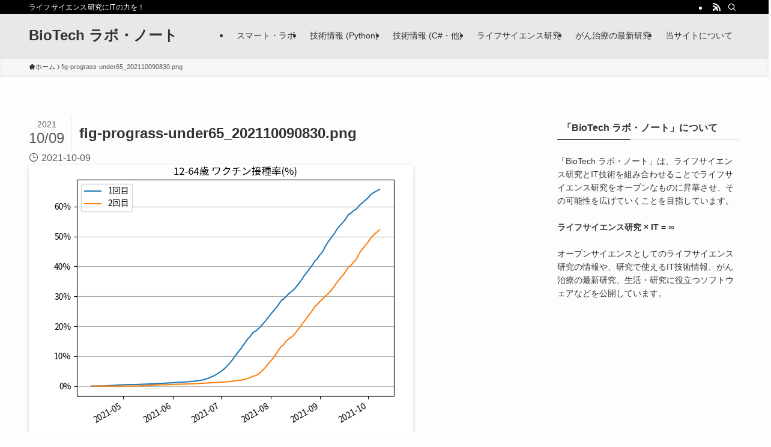

--- FILE ---
content_type: text/html; charset=UTF-8
request_url: https://biotech-lab.org/special/covid-19/vaccination-status/fig-prograss-under65_202110090830-png
body_size: 16198
content:
<!DOCTYPE html>
<html dir="ltr" lang="ja" prefix="og: https://ogp.me/ns#" data-loaded="false" data-scrolled="false" data-spmenu="closed">
<head>
<meta charset="utf-8">
<meta name="format-detection" content="telephone=no">
<meta http-equiv="X-UA-Compatible" content="IE=edge">
<meta name="viewport" content="width=device-width, viewport-fit=cover">
<title>fig-prograss-under65_202110090830.png | BioTech ラボ・ノート</title>
	<style>img:is([sizes="auto" i], [sizes^="auto," i]) { contain-intrinsic-size: 3000px 1500px }</style>
	
		<!-- All in One SEO 4.9.2 - aioseo.com -->
	<meta name="robots" content="max-snippet:-1, max-image-preview:large, max-video-preview:-1" />
	<link rel="canonical" href="https://biotech-lab.org/special/covid-19/vaccination-status/fig-prograss-under65_202110090830-png" />
	<meta name="generator" content="All in One SEO (AIOSEO) 4.9.2" />

		<!-- Google tag (gtag.js) -->
<script async src="https://www.googletagmanager.com/gtag/js?id=G-7EYKFE3TRQ"></script>
<script>
  window.dataLayer = window.dataLayer || [];
  function gtag(){dataLayer.push(arguments);}
  gtag('js', new Date());

  gtag('config', 'G-7EYKFE3TRQ');
</script>
		<meta property="og:locale" content="ja_JP" />
		<meta property="og:site_name" content="BioTech ラボ・ノート" />
		<meta property="og:type" content="article" />
		<meta property="og:title" content="fig-prograss-under65_202110090830.png | BioTech ラボ・ノート" />
		<meta property="og:url" content="https://biotech-lab.org/special/covid-19/vaccination-status/fig-prograss-under65_202110090830-png" />
		<meta property="og:image" content="https://biotech-lab.org/wp-content/uploads/2021/03/BioTech-ラボ・ノート.png" />
		<meta property="og:image:secure_url" content="https://biotech-lab.org/wp-content/uploads/2021/03/BioTech-ラボ・ノート.png" />
		<meta property="og:image:width" content="1200" />
		<meta property="og:image:height" content="630" />
		<meta property="article:published_time" content="2021-10-08T23:30:10+00:00" />
		<meta property="article:modified_time" content="2021-10-08T23:30:10+00:00" />
		<meta name="twitter:card" content="summary" />
		<meta name="twitter:title" content="fig-prograss-under65_202110090830.png | BioTech ラボ・ノート" />
		<meta name="twitter:image" content="https://biotech-lab.org/wp-content/uploads/2021/02/BioTech-ラボ・ノート正方形-1.png" />
		<script type="application/ld+json" class="aioseo-schema">
			{"@context":"https:\/\/schema.org","@graph":[{"@type":"BreadcrumbList","@id":"https:\/\/biotech-lab.org\/special\/covid-19\/vaccination-status\/fig-prograss-under65_202110090830-png#breadcrumblist","itemListElement":[{"@type":"ListItem","@id":"https:\/\/biotech-lab.org#listItem","position":1,"name":"Home","item":"https:\/\/biotech-lab.org","nextItem":{"@type":"ListItem","@id":"https:\/\/biotech-lab.org\/special\/covid-19\/vaccination-status\/fig-prograss-under65_202110090830-png#listItem","name":"fig-prograss-under65_202110090830.png"}},{"@type":"ListItem","@id":"https:\/\/biotech-lab.org\/special\/covid-19\/vaccination-status\/fig-prograss-under65_202110090830-png#listItem","position":2,"name":"fig-prograss-under65_202110090830.png","previousItem":{"@type":"ListItem","@id":"https:\/\/biotech-lab.org#listItem","name":"Home"}}]},{"@type":"ItemPage","@id":"https:\/\/biotech-lab.org\/special\/covid-19\/vaccination-status\/fig-prograss-under65_202110090830-png#itempage","url":"https:\/\/biotech-lab.org\/special\/covid-19\/vaccination-status\/fig-prograss-under65_202110090830-png","name":"fig-prograss-under65_202110090830.png | BioTech \u30e9\u30dc\u30fb\u30ce\u30fc\u30c8","inLanguage":"ja","isPartOf":{"@id":"https:\/\/biotech-lab.org\/#website"},"breadcrumb":{"@id":"https:\/\/biotech-lab.org\/special\/covid-19\/vaccination-status\/fig-prograss-under65_202110090830-png#breadcrumblist"},"author":{"@id":"https:\/\/biotech-lab.org\/articles\/author\/biotech-admin#author"},"creator":{"@id":"https:\/\/biotech-lab.org\/articles\/author\/biotech-admin#author"},"datePublished":"2021-10-09T08:30:10+09:00","dateModified":"2021-10-09T08:30:10+09:00"},{"@type":"Organization","@id":"https:\/\/biotech-lab.org\/#organization","name":"BioTech \u30e9\u30dc\u30fb\u30ce\u30fc\u30c8","description":"\u30e9\u30a4\u30d5\u30b5\u30a4\u30a8\u30f3\u30b9\u7814\u7a76\u306bIT\u306e\u529b\u3092\uff01","url":"https:\/\/biotech-lab.org\/"},{"@type":"Person","@id":"https:\/\/biotech-lab.org\/articles\/author\/biotech-admin#author","url":"https:\/\/biotech-lab.org\/articles\/author\/biotech-admin","name":"biotech-admin"},{"@type":"WebSite","@id":"https:\/\/biotech-lab.org\/#website","url":"https:\/\/biotech-lab.org\/","name":"BioTech \u30e9\u30dc\u30fb\u30ce\u30fc\u30c8","description":"\u30e9\u30a4\u30d5\u30b5\u30a4\u30a8\u30f3\u30b9\u7814\u7a76\u306bIT\u306e\u529b\u3092\uff01","inLanguage":"ja","publisher":{"@id":"https:\/\/biotech-lab.org\/#organization"}}]}
		</script>
		<!-- All in One SEO -->

<link rel='dns-prefetch' href='//www.googletagmanager.com' />
<link rel='dns-prefetch' href='//pagead2.googlesyndication.com' />
<link rel='stylesheet' id='wp-block-library-css' href='https://biotech-lab.org/wp-includes/css/dist/block-library/style.min.css?ver=dd57188d033b915c3302efc2f91b0153' type='text/css' media='all' />
<link rel='stylesheet' id='swell-icons-css' href='https://biotech-lab.org/wp-content/themes/swell/build/css/swell-icons.css?ver=2.14.0' type='text/css' media='all' />
<link rel='stylesheet' id='main_style-css' href='https://biotech-lab.org/wp-content/themes/swell/build/css/main.css?ver=2.14.0' type='text/css' media='all' />
<link rel='stylesheet' id='swell_blocks-css' href='https://biotech-lab.org/wp-content/themes/swell/build/css/blocks.css?ver=2.14.0' type='text/css' media='all' />
<style id='swell_custom-inline-css' type='text/css'>
:root{--swl-fz--content:4vw;--swl-font_family:"Helvetica Neue", Arial, "Hiragino Kaku Gothic ProN", "Hiragino Sans", Meiryo, sans-serif;--swl-font_weight:400;--color_main:#000000;--color_text:#333;--color_link:#000056;--color_htag:#000000;--color_bg:#fdfdfd;--color_gradient1:#d8ffff;--color_gradient2:#87e7ff;--color_main_thin:rgba(0, 0, 0, 0.05 );--color_main_dark:rgba(0, 0, 0, 1 );--color_list_check:#000000;--color_list_num:#000000;--color_list_good:#86dd7b;--color_list_triangle:#f4e03a;--color_list_bad:#f36060;--color_faq_q:#d55656;--color_faq_a:#6599b7;--color_icon_good:#3cd250;--color_icon_good_bg:#ecffe9;--color_icon_bad:#4b73eb;--color_icon_bad_bg:#eafaff;--color_icon_info:#f578b4;--color_icon_info_bg:#fff0fa;--color_icon_announce:#ffa537;--color_icon_announce_bg:#fff5f0;--color_icon_pen:#7a7a7a;--color_icon_pen_bg:#f7f7f7;--color_icon_book:#787364;--color_icon_book_bg:#f8f6ef;--color_icon_point:#ffa639;--color_icon_check:#86d67c;--color_icon_batsu:#f36060;--color_icon_hatena:#5295cc;--color_icon_caution:#f7da38;--color_icon_memo:#84878a;--color_deep01:#e44141;--color_deep02:#3d79d5;--color_deep03:#63a84d;--color_deep04:#f09f4d;--color_pale01:#fff2f0;--color_pale02:#f3f8fd;--color_pale03:#f1f9ee;--color_pale04:#fdf9ee;--color_mark_blue:#b7e3ff;--color_mark_green:#bdf9c3;--color_mark_yellow:#fcf69f;--color_mark_orange:#ffddbc;--border01:solid 1px var(--color_main);--border02:double 4px var(--color_main);--border03:dashed 2px var(--color_border);--border04:solid 4px var(--color_gray);--card_posts_thumb_ratio:56.25%;--list_posts_thumb_ratio:61.805%;--big_posts_thumb_ratio:56.25%;--thumb_posts_thumb_ratio:61.805%;--blogcard_thumb_ratio:56.25%;--color_header_bg:#e8e8e8;--color_header_text:#333;--color_footer_bg:#fdfdfd;--color_footer_text:#333;--container_size:1200px;--article_size:1200px;--logo_size_sp:48px;--logo_size_pc:40px;--logo_size_pcfix:32px;}.swl-cell-bg[data-icon="doubleCircle"]{--cell-icon-color:#ffc977}.swl-cell-bg[data-icon="circle"]{--cell-icon-color:#94e29c}.swl-cell-bg[data-icon="triangle"]{--cell-icon-color:#eeda2f}.swl-cell-bg[data-icon="close"]{--cell-icon-color:#ec9191}.swl-cell-bg[data-icon="hatena"]{--cell-icon-color:#93c9da}.swl-cell-bg[data-icon="check"]{--cell-icon-color:#94e29c}.swl-cell-bg[data-icon="line"]{--cell-icon-color:#9b9b9b}.cap_box[data-colset="col1"]{--capbox-color:#f59b5f;--capbox-color--bg:#fff8eb}.cap_box[data-colset="col2"]{--capbox-color:#5fb9f5;--capbox-color--bg:#edf5ff}.cap_box[data-colset="col3"]{--capbox-color:#2fcd90;--capbox-color--bg:#eafaf2}.red_{--the-btn-color:#f74a4a;--the-btn-color2:#ffbc49;--the-solid-shadow: rgba(185, 56, 56, 1 )}.blue_{--the-btn-color:#338df4;--the-btn-color2:#35eaff;--the-solid-shadow: rgba(38, 106, 183, 1 )}.green_{--the-btn-color:#62d847;--the-btn-color2:#7bf7bd;--the-solid-shadow: rgba(74, 162, 53, 1 )}.is-style-btn_normal{--the-btn-radius:80px}.is-style-btn_solid{--the-btn-radius:80px}.is-style-btn_shiny{--the-btn-radius:80px}.is-style-btn_line{--the-btn-radius:80px}.post_content blockquote{padding:1.5em 2em 1.5em 3em}.post_content blockquote::before{content:"";display:block;width:5px;height:calc(100% - 3em);top:1.5em;left:1.5em;border-left:solid 1px rgba(180,180,180,.75);border-right:solid 1px rgba(180,180,180,.75);}.mark_blue{background:-webkit-linear-gradient(transparent 64%,var(--color_mark_blue) 0%);background:linear-gradient(transparent 64%,var(--color_mark_blue) 0%)}.mark_green{background:-webkit-linear-gradient(transparent 64%,var(--color_mark_green) 0%);background:linear-gradient(transparent 64%,var(--color_mark_green) 0%)}.mark_yellow{background:-webkit-linear-gradient(transparent 64%,var(--color_mark_yellow) 0%);background:linear-gradient(transparent 64%,var(--color_mark_yellow) 0%)}.mark_orange{background:-webkit-linear-gradient(transparent 64%,var(--color_mark_orange) 0%);background:linear-gradient(transparent 64%,var(--color_mark_orange) 0%)}[class*="is-style-icon_"]{color:#333;border-width:0}[class*="is-style-big_icon_"]{border-width:2px;border-style:solid}[data-col="gray"] .c-balloon__text{background:#f7f7f7;border-color:#ccc}[data-col="gray"] .c-balloon__before{border-right-color:#f7f7f7}[data-col="green"] .c-balloon__text{background:#d1f8c2;border-color:#9ddd93}[data-col="green"] .c-balloon__before{border-right-color:#d1f8c2}[data-col="blue"] .c-balloon__text{background:#e2f6ff;border-color:#93d2f0}[data-col="blue"] .c-balloon__before{border-right-color:#e2f6ff}[data-col="red"] .c-balloon__text{background:#ffebeb;border-color:#f48789}[data-col="red"] .c-balloon__before{border-right-color:#ffebeb}[data-col="yellow"] .c-balloon__text{background:#f9f7d2;border-color:#fbe593}[data-col="yellow"] .c-balloon__before{border-right-color:#f9f7d2}.-type-list2 .p-postList__body::after,.-type-big .p-postList__body::after{content: "READ MORE »";}.c-postThumb__cat{background-color:#000000;color:#fff;background-image: repeating-linear-gradient(-45deg,rgba(255,255,255,.1),rgba(255,255,255,.1) 6px,transparent 6px,transparent 12px)}.post_content h2:where(:not([class^="swell-block-"]):not(.faq_q):not(.p-postList__title)){background:var(--color_htag);padding:.75em 1em;color:#fff}.post_content h2:where(:not([class^="swell-block-"]):not(.faq_q):not(.p-postList__title))::before{position:absolute;display:block;pointer-events:none;content:"";top:-4px;left:0;width:100%;height:calc(100% + 4px);box-sizing:content-box;border-top:solid 2px var(--color_htag);border-bottom:solid 2px var(--color_htag)}.post_content h3:where(:not([class^="swell-block-"]):not(.faq_q):not(.p-postList__title)){padding:0 .5em .5em}.post_content h3:where(:not([class^="swell-block-"]):not(.faq_q):not(.p-postList__title))::before{content:"";width:100%;height:2px;background: repeating-linear-gradient(90deg, var(--color_htag) 0%, var(--color_htag) 29.3%, rgba(150,150,150,.2) 29.3%, rgba(150,150,150,.2) 100%)}.post_content h4:where(:not([class^="swell-block-"]):not(.faq_q):not(.p-postList__title)){padding:0 0 0 16px;border-left:solid 2px var(--color_htag)}.l-header{box-shadow: 0 1px 4px rgba(0,0,0,.12)}.l-header__bar{color:#fff;background:var(--color_main)}.l-header__menuBtn{order:1}.l-header__customBtn{order:3}.c-gnav a::after{background:var(--color_main);width:100%;height:2px;transform:scaleX(0)}.p-spHeadMenu .menu-item.-current{border-bottom-color:var(--color_main)}.c-gnav > li:hover > a::after,.c-gnav > .-current > a::after{transform: scaleX(1)}.c-gnav .sub-menu{color:#333;background:#fff}.l-fixHeader::before{opacity:1}#pagetop{border-radius:50%}.c-widget__title.-spmenu{padding:.5em .75em;border-radius:var(--swl-radius--2, 0px);background:var(--color_main);color:#fff;}.c-widget__title.-footer{padding:.5em}.c-widget__title.-footer::before{content:"";bottom:0;left:0;width:40%;z-index:1;background:var(--color_main)}.c-widget__title.-footer::after{content:"";bottom:0;left:0;width:100%;background:var(--color_border)}.c-secTitle{border-left:solid 2px var(--color_main);padding:0em .75em}.p-spMenu{color:#333}.p-spMenu__inner::before{background:#fdfdfd;opacity:1}.p-spMenu__overlay{background:#000;opacity:0.6}[class*="page-numbers"]{color:#fff;background-color:#dedede}a{text-decoration: none}.l-topTitleArea.c-filterLayer::before{background-color:#000;opacity:0.2;content:""}@media screen and (min-width: 960px){:root{}}@media screen and (max-width: 959px){:root{}.l-header__logo{order:2;text-align:center}}@media screen and (min-width: 600px){:root{--swl-fz--content:16px;}}@media screen and (max-width: 599px){:root{}}@media (min-width: 1408px) {.alignwide{left:-100px;width:calc(100% + 200px);}}@media (max-width: 1408px) {.-sidebar-off .swell-block-fullWide__inner.l-container .alignwide{left:0px;width:100%;}}.l-fixHeader .l-fixHeader__gnav{order:0}[data-scrolled=true] .l-fixHeader[data-ready]{opacity:1;-webkit-transform:translateY(0)!important;transform:translateY(0)!important;visibility:visible}.-body-solid .l-fixHeader{box-shadow:0 2px 4px var(--swl-color_shadow)}.l-fixHeader__inner{align-items:stretch;color:var(--color_header_text);display:flex;padding-bottom:0;padding-top:0;position:relative;z-index:1}.l-fixHeader__logo{align-items:center;display:flex;line-height:1;margin-right:24px;order:0;padding:16px 0}.is-style-btn_normal a,.is-style-btn_shiny a{box-shadow:var(--swl-btn_shadow)}.c-shareBtns__btn,.is-style-balloon>.c-tabList .c-tabList__button,.p-snsCta,[class*=page-numbers]{box-shadow:var(--swl-box_shadow)}.p-articleThumb__img,.p-articleThumb__youtube{box-shadow:var(--swl-img_shadow)}.p-pickupBanners__item .c-bannerLink,.p-postList__thumb{box-shadow:0 2px 8px rgba(0,0,0,.1),0 4px 4px -4px rgba(0,0,0,.1)}.p-postList.-w-ranking li:before{background-image:repeating-linear-gradient(-45deg,hsla(0,0%,100%,.1),hsla(0,0%,100%,.1) 6px,transparent 0,transparent 12px);box-shadow:1px 1px 4px rgba(0,0,0,.2)}.l-header__bar{position:relative;width:100%}.l-header__bar .c-catchphrase{color:inherit;font-size:12px;letter-spacing:var(--swl-letter_spacing,.2px);line-height:14px;margin-right:auto;overflow:hidden;padding:4px 0;white-space:nowrap;width:50%}.l-header__bar .c-iconList .c-iconList__link{margin:0;padding:4px 6px}.l-header__barInner{align-items:center;display:flex;justify-content:flex-end}@media (min-width:960px){.-series .l-header__inner{align-items:stretch;display:flex}.-series .l-header__logo{align-items:center;display:flex;flex-wrap:wrap;margin-right:24px;padding:16px 0}.-series .l-header__logo .c-catchphrase{font-size:13px;padding:4px 0}.-series .c-headLogo{margin-right:16px}.-series-right .l-header__inner{justify-content:space-between}.-series-right .c-gnavWrap{margin-left:auto}.-series-right .w-header{margin-left:12px}.-series-left .w-header{margin-left:auto}}@media (min-width:960px) and (min-width:600px){.-series .c-headLogo{max-width:400px}}.c-gnav .sub-menu a:before,.c-listMenu a:before{-webkit-font-smoothing:antialiased;-moz-osx-font-smoothing:grayscale;font-family:icomoon!important;font-style:normal;font-variant:normal;font-weight:400;line-height:1;text-transform:none}.c-submenuToggleBtn{display:none}.c-listMenu a{padding:.75em 1em .75em 1.5em;transition:padding .25s}.c-listMenu a:hover{padding-left:1.75em;padding-right:.75em}.c-gnav .sub-menu a:before,.c-listMenu a:before{color:inherit;content:"\e921";display:inline-block;left:2px;position:absolute;top:50%;-webkit-transform:translateY(-50%);transform:translateY(-50%);vertical-align:middle}.widget_categories>ul>.cat-item>a,.wp-block-categories-list>li>a{padding-left:1.75em}.c-listMenu .children,.c-listMenu .sub-menu{margin:0}.c-listMenu .children a,.c-listMenu .sub-menu a{font-size:.9em;padding-left:2.5em}.c-listMenu .children a:before,.c-listMenu .sub-menu a:before{left:1em}.c-listMenu .children a:hover,.c-listMenu .sub-menu a:hover{padding-left:2.75em}.c-listMenu .children ul a,.c-listMenu .sub-menu ul a{padding-left:3.25em}.c-listMenu .children ul a:before,.c-listMenu .sub-menu ul a:before{left:1.75em}.c-listMenu .children ul a:hover,.c-listMenu .sub-menu ul a:hover{padding-left:3.5em}.c-gnav li:hover>.sub-menu{opacity:1;visibility:visible}.c-gnav .sub-menu:before{background:inherit;content:"";height:100%;left:0;position:absolute;top:0;width:100%;z-index:0}.c-gnav .sub-menu .sub-menu{left:100%;top:0;z-index:-1}.c-gnav .sub-menu a{padding-left:2em}.c-gnav .sub-menu a:before{left:.5em}.c-gnav .sub-menu a:hover .ttl{left:4px}:root{--color_content_bg:var(--color_bg);}.c-widget__title.-side{padding:.5em}.c-widget__title.-side::before{content:"";bottom:0;left:0;width:40%;z-index:1;background:var(--color_main)}.c-widget__title.-side::after{content:"";bottom:0;left:0;width:100%;background:var(--color_border)}.page.-index-off .w-beforeToc{display:none}@media screen and (min-width: 960px){:root{}}@media screen and (max-width: 959px){:root{}}@media screen and (min-width: 600px){:root{}}@media screen and (max-width: 599px){:root{}}.swell-block-fullWide__inner.l-container{--swl-fw_inner_pad:var(--swl-pad_container,0px)}@media (min-width:960px){.-sidebar-on .l-content .alignfull,.-sidebar-on .l-content .alignwide{left:-16px;width:calc(100% + 32px)}.swell-block-fullWide__inner.l-article{--swl-fw_inner_pad:var(--swl-pad_post_content,0px)}.-sidebar-on .swell-block-fullWide__inner .alignwide{left:0;width:100%}.-sidebar-on .swell-block-fullWide__inner .alignfull{left:calc(0px - var(--swl-fw_inner_pad, 0))!important;margin-left:0!important;margin-right:0!important;width:calc(100% + var(--swl-fw_inner_pad, 0)*2)!important}}.-index-off .p-toc,.swell-toc-placeholder:empty{display:none}.p-toc.-modal{height:100%;margin:0;overflow-y:auto;padding:0}#main_content .p-toc{border-radius:var(--swl-radius--2,0);margin:4em auto;max-width:800px}#sidebar .p-toc{margin-top:-.5em}.p-toc .__pn:before{content:none!important;counter-increment:none}.p-toc .__prev{margin:0 0 1em}.p-toc .__next{margin:1em 0 0}.p-toc.is-omitted:not([data-omit=ct]) [data-level="2"] .p-toc__childList{height:0;margin-bottom:-.5em;visibility:hidden}.p-toc.is-omitted:not([data-omit=nest]){position:relative}.p-toc.is-omitted:not([data-omit=nest]):before{background:linear-gradient(hsla(0,0%,100%,0),var(--color_bg));bottom:5em;content:"";height:4em;left:0;opacity:.75;pointer-events:none;position:absolute;width:100%;z-index:1}.p-toc.is-omitted:not([data-omit=nest]):after{background:var(--color_bg);bottom:0;content:"";height:5em;left:0;opacity:.75;position:absolute;width:100%;z-index:1}.p-toc.is-omitted:not([data-omit=nest]) .__next,.p-toc.is-omitted:not([data-omit=nest]) [data-omit="1"]{display:none}.p-toc .p-toc__expandBtn{background-color:#f7f7f7;border:rgba(0,0,0,.2);border-radius:5em;box-shadow:0 0 0 1px #bbb;color:#333;display:block;font-size:14px;line-height:1.5;margin:.75em auto 0;min-width:6em;padding:.5em 1em;position:relative;transition:box-shadow .25s;z-index:2}.p-toc[data-omit=nest] .p-toc__expandBtn{display:inline-block;font-size:13px;margin:0 0 0 1.25em;padding:.5em .75em}.p-toc:not([data-omit=nest]) .p-toc__expandBtn:after,.p-toc:not([data-omit=nest]) .p-toc__expandBtn:before{border-top-color:inherit;border-top-style:dotted;border-top-width:3px;content:"";display:block;height:1px;position:absolute;top:calc(50% - 1px);transition:border-color .25s;width:100%;width:22px}.p-toc:not([data-omit=nest]) .p-toc__expandBtn:before{right:calc(100% + 1em)}.p-toc:not([data-omit=nest]) .p-toc__expandBtn:after{left:calc(100% + 1em)}.p-toc.is-expanded .p-toc__expandBtn{border-color:transparent}.p-toc__ttl{display:block;font-size:1.2em;line-height:1;position:relative;text-align:center}.p-toc__ttl:before{content:"\e918";display:inline-block;font-family:icomoon;margin-right:.5em;padding-bottom:2px;vertical-align:middle}#index_modal .p-toc__ttl{margin-bottom:.5em}.p-toc__list li{line-height:1.6}.p-toc__list>li+li{margin-top:.5em}.p-toc__list .p-toc__childList{padding-left:.5em}.p-toc__list [data-level="3"]{font-size:.9em}.p-toc__list .mininote{display:none}.post_content .p-toc__list{padding-left:0}#sidebar .p-toc__list{margin-bottom:0}#sidebar .p-toc__list .p-toc__childList{padding-left:0}.p-toc__link{color:inherit;font-size:inherit;text-decoration:none}.p-toc__link:hover{opacity:.8}.p-toc.-double{background:var(--color_gray);background:linear-gradient(-45deg,transparent 25%,var(--color_gray) 25%,var(--color_gray) 50%,transparent 50%,transparent 75%,var(--color_gray) 75%,var(--color_gray));background-clip:padding-box;background-size:4px 4px;border-bottom:4px double var(--color_border);border-top:4px double var(--color_border);padding:1.5em 1em 1em}.p-toc.-double .p-toc__ttl{margin-bottom:.75em}@media (min-width:960px){#main_content .p-toc{width:92%}}@media (hover:hover){.p-toc .p-toc__expandBtn:hover{border-color:transparent;box-shadow:0 0 0 2px currentcolor}}@media (min-width:600px){.p-toc.-double{padding:2em}}
</style>
<link rel='stylesheet' id='swell-parts/footer-css' href='https://biotech-lab.org/wp-content/themes/swell/build/css/modules/parts/footer.css?ver=2.14.0' type='text/css' media='all' />
<link rel='stylesheet' id='swell-page/page-css' href='https://biotech-lab.org/wp-content/themes/swell/build/css/modules/page/page.css?ver=2.14.0' type='text/css' media='all' />
<link rel='stylesheet' id='swell-parts/comments-css' href='https://biotech-lab.org/wp-content/themes/swell/build/css/modules/parts/comments.css?ver=2.14.0' type='text/css' media='all' />
<style id='classic-theme-styles-inline-css' type='text/css'>
/*! This file is auto-generated */
.wp-block-button__link{color:#fff;background-color:#32373c;border-radius:9999px;box-shadow:none;text-decoration:none;padding:calc(.667em + 2px) calc(1.333em + 2px);font-size:1.125em}.wp-block-file__button{background:#32373c;color:#fff;text-decoration:none}
</style>
<link rel='stylesheet' id='aioseo/css/src/vue/standalone/blocks/table-of-contents/global.scss-css' href='https://biotech-lab.org/wp-content/plugins/all-in-one-seo-pack/dist/Lite/assets/css/table-of-contents/global.e90f6d47.css?ver=4.9.2' type='text/css' media='all' />
<style id='global-styles-inline-css' type='text/css'>
:root{--wp--preset--aspect-ratio--square: 1;--wp--preset--aspect-ratio--4-3: 4/3;--wp--preset--aspect-ratio--3-4: 3/4;--wp--preset--aspect-ratio--3-2: 3/2;--wp--preset--aspect-ratio--2-3: 2/3;--wp--preset--aspect-ratio--16-9: 16/9;--wp--preset--aspect-ratio--9-16: 9/16;--wp--preset--color--black: #000;--wp--preset--color--cyan-bluish-gray: #abb8c3;--wp--preset--color--white: #fff;--wp--preset--color--pale-pink: #f78da7;--wp--preset--color--vivid-red: #cf2e2e;--wp--preset--color--luminous-vivid-orange: #ff6900;--wp--preset--color--luminous-vivid-amber: #fcb900;--wp--preset--color--light-green-cyan: #7bdcb5;--wp--preset--color--vivid-green-cyan: #00d084;--wp--preset--color--pale-cyan-blue: #8ed1fc;--wp--preset--color--vivid-cyan-blue: #0693e3;--wp--preset--color--vivid-purple: #9b51e0;--wp--preset--color--swl-main: var(--color_main);--wp--preset--color--swl-main-thin: var(--color_main_thin);--wp--preset--color--swl-gray: var(--color_gray);--wp--preset--color--swl-deep-01: var(--color_deep01);--wp--preset--color--swl-deep-02: var(--color_deep02);--wp--preset--color--swl-deep-03: var(--color_deep03);--wp--preset--color--swl-deep-04: var(--color_deep04);--wp--preset--color--swl-pale-01: var(--color_pale01);--wp--preset--color--swl-pale-02: var(--color_pale02);--wp--preset--color--swl-pale-03: var(--color_pale03);--wp--preset--color--swl-pale-04: var(--color_pale04);--wp--preset--gradient--vivid-cyan-blue-to-vivid-purple: linear-gradient(135deg,rgba(6,147,227,1) 0%,rgb(155,81,224) 100%);--wp--preset--gradient--light-green-cyan-to-vivid-green-cyan: linear-gradient(135deg,rgb(122,220,180) 0%,rgb(0,208,130) 100%);--wp--preset--gradient--luminous-vivid-amber-to-luminous-vivid-orange: linear-gradient(135deg,rgba(252,185,0,1) 0%,rgba(255,105,0,1) 100%);--wp--preset--gradient--luminous-vivid-orange-to-vivid-red: linear-gradient(135deg,rgba(255,105,0,1) 0%,rgb(207,46,46) 100%);--wp--preset--gradient--very-light-gray-to-cyan-bluish-gray: linear-gradient(135deg,rgb(238,238,238) 0%,rgb(169,184,195) 100%);--wp--preset--gradient--cool-to-warm-spectrum: linear-gradient(135deg,rgb(74,234,220) 0%,rgb(151,120,209) 20%,rgb(207,42,186) 40%,rgb(238,44,130) 60%,rgb(251,105,98) 80%,rgb(254,248,76) 100%);--wp--preset--gradient--blush-light-purple: linear-gradient(135deg,rgb(255,206,236) 0%,rgb(152,150,240) 100%);--wp--preset--gradient--blush-bordeaux: linear-gradient(135deg,rgb(254,205,165) 0%,rgb(254,45,45) 50%,rgb(107,0,62) 100%);--wp--preset--gradient--luminous-dusk: linear-gradient(135deg,rgb(255,203,112) 0%,rgb(199,81,192) 50%,rgb(65,88,208) 100%);--wp--preset--gradient--pale-ocean: linear-gradient(135deg,rgb(255,245,203) 0%,rgb(182,227,212) 50%,rgb(51,167,181) 100%);--wp--preset--gradient--electric-grass: linear-gradient(135deg,rgb(202,248,128) 0%,rgb(113,206,126) 100%);--wp--preset--gradient--midnight: linear-gradient(135deg,rgb(2,3,129) 0%,rgb(40,116,252) 100%);--wp--preset--font-size--small: 0.9em;--wp--preset--font-size--medium: 1.1em;--wp--preset--font-size--large: 1.25em;--wp--preset--font-size--x-large: 42px;--wp--preset--font-size--xs: 0.75em;--wp--preset--font-size--huge: 1.6em;--wp--preset--spacing--20: 0.44rem;--wp--preset--spacing--30: 0.67rem;--wp--preset--spacing--40: 1rem;--wp--preset--spacing--50: 1.5rem;--wp--preset--spacing--60: 2.25rem;--wp--preset--spacing--70: 3.38rem;--wp--preset--spacing--80: 5.06rem;--wp--preset--shadow--natural: 6px 6px 9px rgba(0, 0, 0, 0.2);--wp--preset--shadow--deep: 12px 12px 50px rgba(0, 0, 0, 0.4);--wp--preset--shadow--sharp: 6px 6px 0px rgba(0, 0, 0, 0.2);--wp--preset--shadow--outlined: 6px 6px 0px -3px rgba(255, 255, 255, 1), 6px 6px rgba(0, 0, 0, 1);--wp--preset--shadow--crisp: 6px 6px 0px rgba(0, 0, 0, 1);}:where(.is-layout-flex){gap: 0.5em;}:where(.is-layout-grid){gap: 0.5em;}body .is-layout-flex{display: flex;}.is-layout-flex{flex-wrap: wrap;align-items: center;}.is-layout-flex > :is(*, div){margin: 0;}body .is-layout-grid{display: grid;}.is-layout-grid > :is(*, div){margin: 0;}:where(.wp-block-columns.is-layout-flex){gap: 2em;}:where(.wp-block-columns.is-layout-grid){gap: 2em;}:where(.wp-block-post-template.is-layout-flex){gap: 1.25em;}:where(.wp-block-post-template.is-layout-grid){gap: 1.25em;}.has-black-color{color: var(--wp--preset--color--black) !important;}.has-cyan-bluish-gray-color{color: var(--wp--preset--color--cyan-bluish-gray) !important;}.has-white-color{color: var(--wp--preset--color--white) !important;}.has-pale-pink-color{color: var(--wp--preset--color--pale-pink) !important;}.has-vivid-red-color{color: var(--wp--preset--color--vivid-red) !important;}.has-luminous-vivid-orange-color{color: var(--wp--preset--color--luminous-vivid-orange) !important;}.has-luminous-vivid-amber-color{color: var(--wp--preset--color--luminous-vivid-amber) !important;}.has-light-green-cyan-color{color: var(--wp--preset--color--light-green-cyan) !important;}.has-vivid-green-cyan-color{color: var(--wp--preset--color--vivid-green-cyan) !important;}.has-pale-cyan-blue-color{color: var(--wp--preset--color--pale-cyan-blue) !important;}.has-vivid-cyan-blue-color{color: var(--wp--preset--color--vivid-cyan-blue) !important;}.has-vivid-purple-color{color: var(--wp--preset--color--vivid-purple) !important;}.has-black-background-color{background-color: var(--wp--preset--color--black) !important;}.has-cyan-bluish-gray-background-color{background-color: var(--wp--preset--color--cyan-bluish-gray) !important;}.has-white-background-color{background-color: var(--wp--preset--color--white) !important;}.has-pale-pink-background-color{background-color: var(--wp--preset--color--pale-pink) !important;}.has-vivid-red-background-color{background-color: var(--wp--preset--color--vivid-red) !important;}.has-luminous-vivid-orange-background-color{background-color: var(--wp--preset--color--luminous-vivid-orange) !important;}.has-luminous-vivid-amber-background-color{background-color: var(--wp--preset--color--luminous-vivid-amber) !important;}.has-light-green-cyan-background-color{background-color: var(--wp--preset--color--light-green-cyan) !important;}.has-vivid-green-cyan-background-color{background-color: var(--wp--preset--color--vivid-green-cyan) !important;}.has-pale-cyan-blue-background-color{background-color: var(--wp--preset--color--pale-cyan-blue) !important;}.has-vivid-cyan-blue-background-color{background-color: var(--wp--preset--color--vivid-cyan-blue) !important;}.has-vivid-purple-background-color{background-color: var(--wp--preset--color--vivid-purple) !important;}.has-black-border-color{border-color: var(--wp--preset--color--black) !important;}.has-cyan-bluish-gray-border-color{border-color: var(--wp--preset--color--cyan-bluish-gray) !important;}.has-white-border-color{border-color: var(--wp--preset--color--white) !important;}.has-pale-pink-border-color{border-color: var(--wp--preset--color--pale-pink) !important;}.has-vivid-red-border-color{border-color: var(--wp--preset--color--vivid-red) !important;}.has-luminous-vivid-orange-border-color{border-color: var(--wp--preset--color--luminous-vivid-orange) !important;}.has-luminous-vivid-amber-border-color{border-color: var(--wp--preset--color--luminous-vivid-amber) !important;}.has-light-green-cyan-border-color{border-color: var(--wp--preset--color--light-green-cyan) !important;}.has-vivid-green-cyan-border-color{border-color: var(--wp--preset--color--vivid-green-cyan) !important;}.has-pale-cyan-blue-border-color{border-color: var(--wp--preset--color--pale-cyan-blue) !important;}.has-vivid-cyan-blue-border-color{border-color: var(--wp--preset--color--vivid-cyan-blue) !important;}.has-vivid-purple-border-color{border-color: var(--wp--preset--color--vivid-purple) !important;}.has-vivid-cyan-blue-to-vivid-purple-gradient-background{background: var(--wp--preset--gradient--vivid-cyan-blue-to-vivid-purple) !important;}.has-light-green-cyan-to-vivid-green-cyan-gradient-background{background: var(--wp--preset--gradient--light-green-cyan-to-vivid-green-cyan) !important;}.has-luminous-vivid-amber-to-luminous-vivid-orange-gradient-background{background: var(--wp--preset--gradient--luminous-vivid-amber-to-luminous-vivid-orange) !important;}.has-luminous-vivid-orange-to-vivid-red-gradient-background{background: var(--wp--preset--gradient--luminous-vivid-orange-to-vivid-red) !important;}.has-very-light-gray-to-cyan-bluish-gray-gradient-background{background: var(--wp--preset--gradient--very-light-gray-to-cyan-bluish-gray) !important;}.has-cool-to-warm-spectrum-gradient-background{background: var(--wp--preset--gradient--cool-to-warm-spectrum) !important;}.has-blush-light-purple-gradient-background{background: var(--wp--preset--gradient--blush-light-purple) !important;}.has-blush-bordeaux-gradient-background{background: var(--wp--preset--gradient--blush-bordeaux) !important;}.has-luminous-dusk-gradient-background{background: var(--wp--preset--gradient--luminous-dusk) !important;}.has-pale-ocean-gradient-background{background: var(--wp--preset--gradient--pale-ocean) !important;}.has-electric-grass-gradient-background{background: var(--wp--preset--gradient--electric-grass) !important;}.has-midnight-gradient-background{background: var(--wp--preset--gradient--midnight) !important;}.has-small-font-size{font-size: var(--wp--preset--font-size--small) !important;}.has-medium-font-size{font-size: var(--wp--preset--font-size--medium) !important;}.has-large-font-size{font-size: var(--wp--preset--font-size--large) !important;}.has-x-large-font-size{font-size: var(--wp--preset--font-size--x-large) !important;}
:where(.wp-block-post-template.is-layout-flex){gap: 1.25em;}:where(.wp-block-post-template.is-layout-grid){gap: 1.25em;}
:where(.wp-block-columns.is-layout-flex){gap: 2em;}:where(.wp-block-columns.is-layout-grid){gap: 2em;}
:root :where(.wp-block-pullquote){font-size: 1.5em;line-height: 1.6;}
</style>
<link rel='stylesheet' id='contact-form-7-css' href='https://biotech-lab.org/wp-content/plugins/contact-form-7/includes/css/styles.css?ver=6.1.4' type='text/css' media='all' />
<link rel='stylesheet' id='pz-linkcard-css-css' href='//biotech-lab.org/wp-content/uploads/pz-linkcard/style/style.min.css?ver=2.5.6.5.3' type='text/css' media='all' />

<noscript><link href="https://biotech-lab.org/wp-content/themes/swell/build/css/noscript.css" rel="stylesheet"></noscript>
<link rel="https://api.w.org/" href="https://biotech-lab.org/wp-json/" /><link rel="alternate" title="JSON" type="application/json" href="https://biotech-lab.org/wp-json/wp/v2/media/13835" /><link rel='shortlink' href='https://biotech-lab.org/?p=13835' />
<meta name="generator" content="Site Kit by Google 1.168.0" />
<!-- Site Kit が追加した Google AdSense メタタグ -->
<meta name="google-adsense-platform-account" content="ca-host-pub-2644536267352236">
<meta name="google-adsense-platform-domain" content="sitekit.withgoogle.com">
<!-- Site Kit が追加した End Google AdSense メタタグ -->

<!-- Google AdSense スニペット (Site Kit が追加) -->
<script type="text/javascript" async="async" src="https://pagead2.googlesyndication.com/pagead/js/adsbygoogle.js?client=ca-pub-7601184171288399&amp;host=ca-host-pub-2644536267352236" crossorigin="anonymous"></script>

<!-- (ここまで) Google AdSense スニペット (Site Kit が追加) -->
<link rel="icon" href="https://biotech-lab.org/wp-content/uploads/2021/02/cropped-サイトアイコン3-32x32.png" sizes="32x32" />
<link rel="icon" href="https://biotech-lab.org/wp-content/uploads/2021/02/cropped-サイトアイコン3-192x192.png" sizes="192x192" />
<link rel="apple-touch-icon" href="https://biotech-lab.org/wp-content/uploads/2021/02/cropped-サイトアイコン3-180x180.png" />
<meta name="msapplication-TileImage" content="https://biotech-lab.org/wp-content/uploads/2021/02/cropped-サイトアイコン3-270x270.png" />

<link rel="stylesheet" href="https://biotech-lab.org/wp-content/themes/swell/build/css/print.css" media="print" >
<script async src="https://pagead2.googlesyndication.com/pagead/js/adsbygoogle.js?client=ca-pub-7601184171288399"
     crossorigin="anonymous"></script>
				<style type="text/css" id="c4wp-checkout-css">
					.woocommerce-checkout .c4wp_captcha_field {
						margin-bottom: 10px;
						margin-top: 15px;
						position: relative;
						display: inline-block;
					}
				</style>
							<style type="text/css" id="c4wp-v3-lp-form-css">
				.login #login, .login #lostpasswordform {
					min-width: 350px !important;
				}
				.wpforms-field-c4wp iframe {
					width: 100% !important;
				}
			</style>
			</head>
<body>
<div id="body_wrap" class="attachment wp-singular attachment-template-default attachmentid-13835 attachment-png wp-theme-swell -body-solid -sidebar-on -frame-off id_13835" >
<div id="sp_menu" class="p-spMenu -left">
	<div class="p-spMenu__inner">
		<div class="p-spMenu__closeBtn">
			<button class="c-iconBtn -menuBtn c-plainBtn" data-onclick="toggleMenu" aria-label="メニューを閉じる">
				<i class="c-iconBtn__icon icon-close-thin"></i>
			</button>
		</div>
		<div class="p-spMenu__body">
			<div class="c-widget__title -spmenu">
				MENU			</div>
			<div class="p-spMenu__nav">
				<ul class="c-spnav c-listMenu"><li class="menu-item menu-item-type-post_type menu-item-object-page menu-item-has-children menu-item-5502"><a href="https://biotech-lab.org/smart-lab">スマート・ラボ</a>
<ul class="sub-menu">
	<li class="menu-item menu-item-type-post_type menu-item-object-page menu-item-has-children menu-item-47"><a href="https://biotech-lab.org/smart-lab/software">ソフトウェア</a>
	<ul class="sub-menu">
		<li class="menu-item menu-item-type-post_type menu-item-object-page menu-item-133"><a href="https://biotech-lab.org/smart-lab/software/life-story-365">Life Story 365</a></li>
		<li class="menu-item menu-item-type-post_type menu-item-object-page menu-item-134"><a href="https://biotech-lab.org/smart-lab/software/radonc-calc">RadOnc Calc</a></li>
		<li class="menu-item menu-item-type-taxonomy menu-item-object-category menu-item-2885"><a href="https://biotech-lab.org/articles/category/smart-lab/software/dev-diary">アプリ開発ノート</a></li>
	</ul>
</li>
	<li class="menu-item menu-item-type-post_type menu-item-object-page menu-item-has-children menu-item-5857"><a href="https://biotech-lab.org/smart-lab/server">サーバー</a>
	<ul class="sub-menu">
		<li class="menu-item menu-item-type-post_type menu-item-object-page menu-item-5856"><a href="https://biotech-lab.org/smart-lab/server/digitalocean">DigitalOcean</a></li>
	</ul>
</li>
	<li class="menu-item menu-item-type-post_type menu-item-object-page menu-item-has-children menu-item-5524"><a href="https://biotech-lab.org/smart-lab/eln">電子ラボノート</a>
	<ul class="sub-menu">
		<li class="menu-item menu-item-type-post_type menu-item-object-page menu-item-5712"><a href="https://biotech-lab.org/smart-lab/eln/elabftw">eLabFTW</a></li>
	</ul>
</li>
</ul>
</li>
<li class="menu-item menu-item-type-custom menu-item-object-custom menu-item-has-children menu-item-3853"><a href="https://biotech-lab.org/tech-info#python">技術情報 (Python)</a>
<ul class="sub-menu">
	<li class="menu-item menu-item-type-post_type menu-item-object-page menu-item-2182"><a href="https://biotech-lab.org/tech-info/python-basic">Pythonの基礎</a></li>
	<li class="menu-item menu-item-type-post_type menu-item-object-page menu-item-896"><a href="https://biotech-lab.org/tech-info/python-num-analysis">Pythonで数値解析</a></li>
	<li class="menu-item menu-item-type-post_type menu-item-object-page menu-item-895"><a href="https://biotech-lab.org/tech-info/python-statistics">Pythonで統計解析</a></li>
	<li class="menu-item menu-item-type-post_type menu-item-object-page menu-item-2333"><a href="https://biotech-lab.org/tech-info/python-ml">Pythonで機械学習</a></li>
	<li class="menu-item menu-item-type-post_type menu-item-object-page menu-item-347"><a href="https://biotech-lab.org/tech-info/python-bioinformatics">Pythonでバイオインフォマティクス</a></li>
	<li class="menu-item menu-item-type-post_type menu-item-object-page menu-item-1895"><a href="https://biotech-lab.org/tech-info/python-visualizer">Pythonによるデータ可視化</a></li>
	<li class="menu-item menu-item-type-post_type menu-item-object-page menu-item-1735"><a href="https://biotech-lab.org/tech-info/python-medical-image">Pythonで医用画像解析</a></li>
	<li class="menu-item menu-item-type-post_type menu-item-object-page menu-item-843"><a href="https://biotech-lab.org/tech-info/opencv">OpenCVによる画像解析</a></li>
	<li class="menu-item menu-item-type-post_type menu-item-object-page menu-item-7451"><a href="https://biotech-lab.org/tech-info/python-webdev">PythonによるWeb開発</a></li>
</ul>
</li>
<li class="menu-item menu-item-type-custom menu-item-object-custom menu-item-has-children menu-item-3854"><a href="https://biotech-lab.org/tech-info#c-sharp">技術情報 (C#・他)</a>
<ul class="sub-menu">
	<li class="menu-item menu-item-type-post_type menu-item-object-page menu-item-3913"><a href="https://biotech-lab.org/tech-info/cs-basic">C#の基礎</a></li>
	<li class="menu-item menu-item-type-post_type menu-item-object-page menu-item-3981"><a href="https://biotech-lab.org/tech-info/cs-win">C#でWindowsアプリ開発</a></li>
	<li class="menu-item menu-item-type-post_type menu-item-object-page menu-item-8373"><a href="https://biotech-lab.org/tech-info/cs-gui">C#＋XAMLによるGUI作成</a></li>
	<li class="menu-item menu-item-type-post_type menu-item-object-page menu-item-7404"><a href="https://biotech-lab.org/tech-info/cs-msgraph">C#でMicrosoft Graph開発</a></li>
	<li class="menu-item menu-item-type-post_type menu-item-object-page menu-item-3790"><a href="https://biotech-lab.org/tech-info/unity-script">C#でUnityスクリプト開発</a></li>
	<li class="menu-item menu-item-type-post_type menu-item-object-page menu-item-12854"><a href="https://biotech-lab.org/tech-info/cs-python">C#とPythonの連携</a></li>
	<li class="menu-item menu-item-type-post_type menu-item-object-page menu-item-18719"><a href="https://biotech-lab.org/tech-info/cs-database">C#によるデータベース処理</a></li>
	<li class="menu-item menu-item-type-post_type menu-item-object-page menu-item-19839"><a href="https://biotech-lab.org/tech-info/cs-imaging">C#による画像処理</a></li>
	<li class="menu-item menu-item-type-post_type menu-item-object-page menu-item-616"><a href="https://biotech-lab.org/tech-info/windows-tips">Windows TIPS</a></li>
	<li class="menu-item menu-item-type-post_type menu-item-object-page menu-item-3859"><a href="https://biotech-lab.org/tech-info/tech-infra">コーディング・インフラ</a></li>
</ul>
</li>
<li class="menu-item menu-item-type-post_type menu-item-object-page menu-item-has-children menu-item-3575"><a href="https://biotech-lab.org/lifescience">ライフサイエンス研究</a>
<ul class="sub-menu">
	<li class="menu-item menu-item-type-post_type menu-item-object-page menu-item-4450"><a href="https://biotech-lab.org/lifescience/basic-lifescience">ライフサイエンス基礎</a></li>
	<li class="menu-item menu-item-type-post_type menu-item-object-page menu-item-3599"><a href="https://biotech-lab.org/lifescience/bioinformatics">バイオインフォマティクス</a></li>
	<li class="menu-item menu-item-type-post_type menu-item-object-page menu-item-2925"><a href="https://biotech-lab.org/lifescience/bio-sim">バイオ・シミュレーション</a></li>
	<li class="menu-item menu-item-type-post_type menu-item-object-page menu-item-3654"><a href="https://biotech-lab.org/lifescience/diy-bio">DIYバイオ</a></li>
	<li class="menu-item menu-item-type-post_type menu-item-object-page menu-item-6654"><a href="https://biotech-lab.org/lifescience/career-path">キャリアパス</a></li>
</ul>
</li>
<li class="menu-item menu-item-type-post_type menu-item-object-page menu-item-has-children menu-item-171"><a href="https://biotech-lab.org/cancer-research">がん治療の最新研究</a>
<ul class="sub-menu">
	<li class="menu-item menu-item-type-post_type menu-item-object-page menu-item-272"><a href="https://biotech-lab.org/cancer-research/bnct">BNCT (ホウ素中性子捕捉療法)</a></li>
</ul>
</li>
<li class="menu-item menu-item-type-post_type menu-item-object-page menu-item-has-children menu-item-16"><a href="https://biotech-lab.org/about">当サイトについて</a>
<ul class="sub-menu">
	<li class="menu-item menu-item-type-taxonomy menu-item-object-category menu-item-146"><a href="https://biotech-lab.org/articles/category/diaries">雑記</a></li>
	<li class="menu-item menu-item-type-post_type menu-item-object-page menu-item-privacy-policy menu-item-9680"><a rel="privacy-policy" href="https://biotech-lab.org/about/privacy-policy">プライバシーポリシー</a></li>
	<li class="menu-item menu-item-type-post_type menu-item-object-page menu-item-136"><a href="https://biotech-lab.org/about/contact">お問い合わせ</a></li>
</ul>
</li>
</ul>			</div>
					</div>
	</div>
	<div class="p-spMenu__overlay c-overlay" data-onclick="toggleMenu"></div>
</div>
<header id="header" class="l-header -series -series-right" data-spfix="1">
	<div class="l-header__bar pc_">
	<div class="l-header__barInner l-container">
		<div class="c-catchphrase">ライフサイエンス研究にITの力を！</div><ul class="c-iconList">
						<li class="c-iconList__item -rss">
						<a href="https://biotech-lab.org/feed" target="_blank" rel="noopener" class="c-iconList__link u-fz-14 hov-flash" aria-label="rss">
							<i class="c-iconList__icon icon-rss" role="presentation"></i>
						</a>
					</li>
									<li class="c-iconList__item -search">
						<button class="c-iconList__link c-plainBtn u-fz-14 hov-flash" data-onclick="toggleSearch" aria-label="検索">
							<i class="c-iconList__icon icon-search" role="presentation"></i>
						</button>
					</li>
				</ul>
	</div>
</div>
	<div class="l-header__inner l-container">
		<div class="l-header__logo">
			<div class="c-headLogo -txt"><a href="https://biotech-lab.org/" title="BioTech ラボ・ノート" class="c-headLogo__link" rel="home">BioTech ラボ・ノート</a></div>					</div>
		<nav id="gnav" class="l-header__gnav c-gnavWrap">
					<ul class="c-gnav">
			<li class="menu-item menu-item-type-post_type menu-item-object-page menu-item-has-children menu-item-5502"><a href="https://biotech-lab.org/smart-lab"><span class="ttl">スマート・ラボ</span></a>
<ul class="sub-menu">
	<li class="menu-item menu-item-type-post_type menu-item-object-page menu-item-has-children menu-item-47"><a href="https://biotech-lab.org/smart-lab/software"><span class="ttl">ソフトウェア</span></a>
	<ul class="sub-menu">
		<li class="menu-item menu-item-type-post_type menu-item-object-page menu-item-133"><a href="https://biotech-lab.org/smart-lab/software/life-story-365"><span class="ttl">Life Story 365</span></a></li>
		<li class="menu-item menu-item-type-post_type menu-item-object-page menu-item-134"><a href="https://biotech-lab.org/smart-lab/software/radonc-calc"><span class="ttl">RadOnc Calc</span></a></li>
		<li class="menu-item menu-item-type-taxonomy menu-item-object-category menu-item-2885"><a href="https://biotech-lab.org/articles/category/smart-lab/software/dev-diary"><span class="ttl">アプリ開発ノート</span></a></li>
	</ul>
</li>
	<li class="menu-item menu-item-type-post_type menu-item-object-page menu-item-has-children menu-item-5857"><a href="https://biotech-lab.org/smart-lab/server"><span class="ttl">サーバー</span></a>
	<ul class="sub-menu">
		<li class="menu-item menu-item-type-post_type menu-item-object-page menu-item-5856"><a href="https://biotech-lab.org/smart-lab/server/digitalocean"><span class="ttl">DigitalOcean</span></a></li>
	</ul>
</li>
	<li class="menu-item menu-item-type-post_type menu-item-object-page menu-item-has-children menu-item-5524"><a href="https://biotech-lab.org/smart-lab/eln"><span class="ttl">電子ラボノート</span></a>
	<ul class="sub-menu">
		<li class="menu-item menu-item-type-post_type menu-item-object-page menu-item-5712"><a href="https://biotech-lab.org/smart-lab/eln/elabftw"><span class="ttl">eLabFTW</span></a></li>
	</ul>
</li>
</ul>
</li>
<li class="menu-item menu-item-type-custom menu-item-object-custom menu-item-has-children menu-item-3853"><a href="https://biotech-lab.org/tech-info#python"><span class="ttl">技術情報 (Python)</span></a>
<ul class="sub-menu">
	<li class="menu-item menu-item-type-post_type menu-item-object-page menu-item-2182"><a href="https://biotech-lab.org/tech-info/python-basic"><span class="ttl">Pythonの基礎</span></a></li>
	<li class="menu-item menu-item-type-post_type menu-item-object-page menu-item-896"><a href="https://biotech-lab.org/tech-info/python-num-analysis"><span class="ttl">Pythonで数値解析</span></a></li>
	<li class="menu-item menu-item-type-post_type menu-item-object-page menu-item-895"><a href="https://biotech-lab.org/tech-info/python-statistics"><span class="ttl">Pythonで統計解析</span></a></li>
	<li class="menu-item menu-item-type-post_type menu-item-object-page menu-item-2333"><a href="https://biotech-lab.org/tech-info/python-ml"><span class="ttl">Pythonで機械学習</span></a></li>
	<li class="menu-item menu-item-type-post_type menu-item-object-page menu-item-347"><a href="https://biotech-lab.org/tech-info/python-bioinformatics"><span class="ttl">Pythonでバイオインフォマティクス</span></a></li>
	<li class="menu-item menu-item-type-post_type menu-item-object-page menu-item-1895"><a href="https://biotech-lab.org/tech-info/python-visualizer"><span class="ttl">Pythonによるデータ可視化</span></a></li>
	<li class="menu-item menu-item-type-post_type menu-item-object-page menu-item-1735"><a href="https://biotech-lab.org/tech-info/python-medical-image"><span class="ttl">Pythonで医用画像解析</span></a></li>
	<li class="menu-item menu-item-type-post_type menu-item-object-page menu-item-843"><a href="https://biotech-lab.org/tech-info/opencv"><span class="ttl">OpenCVによる画像解析</span></a></li>
	<li class="menu-item menu-item-type-post_type menu-item-object-page menu-item-7451"><a href="https://biotech-lab.org/tech-info/python-webdev"><span class="ttl">PythonによるWeb開発</span></a></li>
</ul>
</li>
<li class="menu-item menu-item-type-custom menu-item-object-custom menu-item-has-children menu-item-3854"><a href="https://biotech-lab.org/tech-info#c-sharp"><span class="ttl">技術情報 (C#・他)</span></a>
<ul class="sub-menu">
	<li class="menu-item menu-item-type-post_type menu-item-object-page menu-item-3913"><a href="https://biotech-lab.org/tech-info/cs-basic"><span class="ttl">C#の基礎</span></a></li>
	<li class="menu-item menu-item-type-post_type menu-item-object-page menu-item-3981"><a href="https://biotech-lab.org/tech-info/cs-win"><span class="ttl">C#でWindowsアプリ開発</span></a></li>
	<li class="menu-item menu-item-type-post_type menu-item-object-page menu-item-8373"><a href="https://biotech-lab.org/tech-info/cs-gui"><span class="ttl">C#＋XAMLによるGUI作成</span></a></li>
	<li class="menu-item menu-item-type-post_type menu-item-object-page menu-item-7404"><a href="https://biotech-lab.org/tech-info/cs-msgraph"><span class="ttl">C#でMicrosoft Graph開発</span></a></li>
	<li class="menu-item menu-item-type-post_type menu-item-object-page menu-item-3790"><a href="https://biotech-lab.org/tech-info/unity-script"><span class="ttl">C#でUnityスクリプト開発</span></a></li>
	<li class="menu-item menu-item-type-post_type menu-item-object-page menu-item-12854"><a href="https://biotech-lab.org/tech-info/cs-python"><span class="ttl">C#とPythonの連携</span></a></li>
	<li class="menu-item menu-item-type-post_type menu-item-object-page menu-item-18719"><a href="https://biotech-lab.org/tech-info/cs-database"><span class="ttl">C#によるデータベース処理</span></a></li>
	<li class="menu-item menu-item-type-post_type menu-item-object-page menu-item-19839"><a href="https://biotech-lab.org/tech-info/cs-imaging"><span class="ttl">C#による画像処理</span></a></li>
	<li class="menu-item menu-item-type-post_type menu-item-object-page menu-item-616"><a href="https://biotech-lab.org/tech-info/windows-tips"><span class="ttl">Windows TIPS</span></a></li>
	<li class="menu-item menu-item-type-post_type menu-item-object-page menu-item-3859"><a href="https://biotech-lab.org/tech-info/tech-infra"><span class="ttl">コーディング・インフラ</span></a></li>
</ul>
</li>
<li class="menu-item menu-item-type-post_type menu-item-object-page menu-item-has-children menu-item-3575"><a href="https://biotech-lab.org/lifescience"><span class="ttl">ライフサイエンス研究</span></a>
<ul class="sub-menu">
	<li class="menu-item menu-item-type-post_type menu-item-object-page menu-item-4450"><a href="https://biotech-lab.org/lifescience/basic-lifescience"><span class="ttl">ライフサイエンス基礎</span></a></li>
	<li class="menu-item menu-item-type-post_type menu-item-object-page menu-item-3599"><a href="https://biotech-lab.org/lifescience/bioinformatics"><span class="ttl">バイオインフォマティクス</span></a></li>
	<li class="menu-item menu-item-type-post_type menu-item-object-page menu-item-2925"><a href="https://biotech-lab.org/lifescience/bio-sim"><span class="ttl">バイオ・シミュレーション</span></a></li>
	<li class="menu-item menu-item-type-post_type menu-item-object-page menu-item-3654"><a href="https://biotech-lab.org/lifescience/diy-bio"><span class="ttl">DIYバイオ</span></a></li>
	<li class="menu-item menu-item-type-post_type menu-item-object-page menu-item-6654"><a href="https://biotech-lab.org/lifescience/career-path"><span class="ttl">キャリアパス</span></a></li>
</ul>
</li>
<li class="menu-item menu-item-type-post_type menu-item-object-page menu-item-has-children menu-item-171"><a href="https://biotech-lab.org/cancer-research"><span class="ttl">がん治療の最新研究</span></a>
<ul class="sub-menu">
	<li class="menu-item menu-item-type-post_type menu-item-object-page menu-item-272"><a href="https://biotech-lab.org/cancer-research/bnct"><span class="ttl">BNCT (ホウ素中性子捕捉療法)</span></a></li>
</ul>
</li>
<li class="menu-item menu-item-type-post_type menu-item-object-page menu-item-has-children menu-item-16"><a href="https://biotech-lab.org/about"><span class="ttl">当サイトについて</span></a>
<ul class="sub-menu">
	<li class="menu-item menu-item-type-taxonomy menu-item-object-category menu-item-146"><a href="https://biotech-lab.org/articles/category/diaries"><span class="ttl">雑記</span></a></li>
	<li class="menu-item menu-item-type-post_type menu-item-object-page menu-item-privacy-policy menu-item-9680"><a rel="privacy-policy" href="https://biotech-lab.org/about/privacy-policy"><span class="ttl">プライバシーポリシー</span></a></li>
	<li class="menu-item menu-item-type-post_type menu-item-object-page menu-item-136"><a href="https://biotech-lab.org/about/contact"><span class="ttl">お問い合わせ</span></a></li>
</ul>
</li>
					</ul>
			</nav>
		<div class="l-header__customBtn sp_">
			<button class="c-iconBtn c-plainBtn" data-onclick="toggleSearch" aria-label="検索ボタン">
			<i class="c-iconBtn__icon icon-search"></i>
					</button>
	</div>
<div class="l-header__menuBtn sp_">
	<button class="c-iconBtn -menuBtn c-plainBtn" data-onclick="toggleMenu" aria-label="メニューボタン">
		<i class="c-iconBtn__icon icon-menu-thin"></i>
			</button>
</div>
	</div>
	</header>
<div id="fix_header" class="l-fixHeader -series -series-right">
	<div class="l-fixHeader__inner l-container">
		<div class="l-fixHeader__logo">
			<div class="c-headLogo -txt"><a href="https://biotech-lab.org/" title="BioTech ラボ・ノート" class="c-headLogo__link" rel="home">BioTech ラボ・ノート</a></div>		</div>
		<div class="l-fixHeader__gnav c-gnavWrap">
					<ul class="c-gnav">
			<li class="menu-item menu-item-type-post_type menu-item-object-page menu-item-has-children menu-item-5502"><a href="https://biotech-lab.org/smart-lab"><span class="ttl">スマート・ラボ</span></a>
<ul class="sub-menu">
	<li class="menu-item menu-item-type-post_type menu-item-object-page menu-item-has-children menu-item-47"><a href="https://biotech-lab.org/smart-lab/software"><span class="ttl">ソフトウェア</span></a>
	<ul class="sub-menu">
		<li class="menu-item menu-item-type-post_type menu-item-object-page menu-item-133"><a href="https://biotech-lab.org/smart-lab/software/life-story-365"><span class="ttl">Life Story 365</span></a></li>
		<li class="menu-item menu-item-type-post_type menu-item-object-page menu-item-134"><a href="https://biotech-lab.org/smart-lab/software/radonc-calc"><span class="ttl">RadOnc Calc</span></a></li>
		<li class="menu-item menu-item-type-taxonomy menu-item-object-category menu-item-2885"><a href="https://biotech-lab.org/articles/category/smart-lab/software/dev-diary"><span class="ttl">アプリ開発ノート</span></a></li>
	</ul>
</li>
	<li class="menu-item menu-item-type-post_type menu-item-object-page menu-item-has-children menu-item-5857"><a href="https://biotech-lab.org/smart-lab/server"><span class="ttl">サーバー</span></a>
	<ul class="sub-menu">
		<li class="menu-item menu-item-type-post_type menu-item-object-page menu-item-5856"><a href="https://biotech-lab.org/smart-lab/server/digitalocean"><span class="ttl">DigitalOcean</span></a></li>
	</ul>
</li>
	<li class="menu-item menu-item-type-post_type menu-item-object-page menu-item-has-children menu-item-5524"><a href="https://biotech-lab.org/smart-lab/eln"><span class="ttl">電子ラボノート</span></a>
	<ul class="sub-menu">
		<li class="menu-item menu-item-type-post_type menu-item-object-page menu-item-5712"><a href="https://biotech-lab.org/smart-lab/eln/elabftw"><span class="ttl">eLabFTW</span></a></li>
	</ul>
</li>
</ul>
</li>
<li class="menu-item menu-item-type-custom menu-item-object-custom menu-item-has-children menu-item-3853"><a href="https://biotech-lab.org/tech-info#python"><span class="ttl">技術情報 (Python)</span></a>
<ul class="sub-menu">
	<li class="menu-item menu-item-type-post_type menu-item-object-page menu-item-2182"><a href="https://biotech-lab.org/tech-info/python-basic"><span class="ttl">Pythonの基礎</span></a></li>
	<li class="menu-item menu-item-type-post_type menu-item-object-page menu-item-896"><a href="https://biotech-lab.org/tech-info/python-num-analysis"><span class="ttl">Pythonで数値解析</span></a></li>
	<li class="menu-item menu-item-type-post_type menu-item-object-page menu-item-895"><a href="https://biotech-lab.org/tech-info/python-statistics"><span class="ttl">Pythonで統計解析</span></a></li>
	<li class="menu-item menu-item-type-post_type menu-item-object-page menu-item-2333"><a href="https://biotech-lab.org/tech-info/python-ml"><span class="ttl">Pythonで機械学習</span></a></li>
	<li class="menu-item menu-item-type-post_type menu-item-object-page menu-item-347"><a href="https://biotech-lab.org/tech-info/python-bioinformatics"><span class="ttl">Pythonでバイオインフォマティクス</span></a></li>
	<li class="menu-item menu-item-type-post_type menu-item-object-page menu-item-1895"><a href="https://biotech-lab.org/tech-info/python-visualizer"><span class="ttl">Pythonによるデータ可視化</span></a></li>
	<li class="menu-item menu-item-type-post_type menu-item-object-page menu-item-1735"><a href="https://biotech-lab.org/tech-info/python-medical-image"><span class="ttl">Pythonで医用画像解析</span></a></li>
	<li class="menu-item menu-item-type-post_type menu-item-object-page menu-item-843"><a href="https://biotech-lab.org/tech-info/opencv"><span class="ttl">OpenCVによる画像解析</span></a></li>
	<li class="menu-item menu-item-type-post_type menu-item-object-page menu-item-7451"><a href="https://biotech-lab.org/tech-info/python-webdev"><span class="ttl">PythonによるWeb開発</span></a></li>
</ul>
</li>
<li class="menu-item menu-item-type-custom menu-item-object-custom menu-item-has-children menu-item-3854"><a href="https://biotech-lab.org/tech-info#c-sharp"><span class="ttl">技術情報 (C#・他)</span></a>
<ul class="sub-menu">
	<li class="menu-item menu-item-type-post_type menu-item-object-page menu-item-3913"><a href="https://biotech-lab.org/tech-info/cs-basic"><span class="ttl">C#の基礎</span></a></li>
	<li class="menu-item menu-item-type-post_type menu-item-object-page menu-item-3981"><a href="https://biotech-lab.org/tech-info/cs-win"><span class="ttl">C#でWindowsアプリ開発</span></a></li>
	<li class="menu-item menu-item-type-post_type menu-item-object-page menu-item-8373"><a href="https://biotech-lab.org/tech-info/cs-gui"><span class="ttl">C#＋XAMLによるGUI作成</span></a></li>
	<li class="menu-item menu-item-type-post_type menu-item-object-page menu-item-7404"><a href="https://biotech-lab.org/tech-info/cs-msgraph"><span class="ttl">C#でMicrosoft Graph開発</span></a></li>
	<li class="menu-item menu-item-type-post_type menu-item-object-page menu-item-3790"><a href="https://biotech-lab.org/tech-info/unity-script"><span class="ttl">C#でUnityスクリプト開発</span></a></li>
	<li class="menu-item menu-item-type-post_type menu-item-object-page menu-item-12854"><a href="https://biotech-lab.org/tech-info/cs-python"><span class="ttl">C#とPythonの連携</span></a></li>
	<li class="menu-item menu-item-type-post_type menu-item-object-page menu-item-18719"><a href="https://biotech-lab.org/tech-info/cs-database"><span class="ttl">C#によるデータベース処理</span></a></li>
	<li class="menu-item menu-item-type-post_type menu-item-object-page menu-item-19839"><a href="https://biotech-lab.org/tech-info/cs-imaging"><span class="ttl">C#による画像処理</span></a></li>
	<li class="menu-item menu-item-type-post_type menu-item-object-page menu-item-616"><a href="https://biotech-lab.org/tech-info/windows-tips"><span class="ttl">Windows TIPS</span></a></li>
	<li class="menu-item menu-item-type-post_type menu-item-object-page menu-item-3859"><a href="https://biotech-lab.org/tech-info/tech-infra"><span class="ttl">コーディング・インフラ</span></a></li>
</ul>
</li>
<li class="menu-item menu-item-type-post_type menu-item-object-page menu-item-has-children menu-item-3575"><a href="https://biotech-lab.org/lifescience"><span class="ttl">ライフサイエンス研究</span></a>
<ul class="sub-menu">
	<li class="menu-item menu-item-type-post_type menu-item-object-page menu-item-4450"><a href="https://biotech-lab.org/lifescience/basic-lifescience"><span class="ttl">ライフサイエンス基礎</span></a></li>
	<li class="menu-item menu-item-type-post_type menu-item-object-page menu-item-3599"><a href="https://biotech-lab.org/lifescience/bioinformatics"><span class="ttl">バイオインフォマティクス</span></a></li>
	<li class="menu-item menu-item-type-post_type menu-item-object-page menu-item-2925"><a href="https://biotech-lab.org/lifescience/bio-sim"><span class="ttl">バイオ・シミュレーション</span></a></li>
	<li class="menu-item menu-item-type-post_type menu-item-object-page menu-item-3654"><a href="https://biotech-lab.org/lifescience/diy-bio"><span class="ttl">DIYバイオ</span></a></li>
	<li class="menu-item menu-item-type-post_type menu-item-object-page menu-item-6654"><a href="https://biotech-lab.org/lifescience/career-path"><span class="ttl">キャリアパス</span></a></li>
</ul>
</li>
<li class="menu-item menu-item-type-post_type menu-item-object-page menu-item-has-children menu-item-171"><a href="https://biotech-lab.org/cancer-research"><span class="ttl">がん治療の最新研究</span></a>
<ul class="sub-menu">
	<li class="menu-item menu-item-type-post_type menu-item-object-page menu-item-272"><a href="https://biotech-lab.org/cancer-research/bnct"><span class="ttl">BNCT (ホウ素中性子捕捉療法)</span></a></li>
</ul>
</li>
<li class="menu-item menu-item-type-post_type menu-item-object-page menu-item-has-children menu-item-16"><a href="https://biotech-lab.org/about"><span class="ttl">当サイトについて</span></a>
<ul class="sub-menu">
	<li class="menu-item menu-item-type-taxonomy menu-item-object-category menu-item-146"><a href="https://biotech-lab.org/articles/category/diaries"><span class="ttl">雑記</span></a></li>
	<li class="menu-item menu-item-type-post_type menu-item-object-page menu-item-privacy-policy menu-item-9680"><a rel="privacy-policy" href="https://biotech-lab.org/about/privacy-policy"><span class="ttl">プライバシーポリシー</span></a></li>
	<li class="menu-item menu-item-type-post_type menu-item-object-page menu-item-136"><a href="https://biotech-lab.org/about/contact"><span class="ttl">お問い合わせ</span></a></li>
</ul>
</li>
					</ul>
			</div>
	</div>
</div>
<div id="breadcrumb" class="p-breadcrumb -bg-on"><ol class="p-breadcrumb__list l-container"><li class="p-breadcrumb__item"><a href="https://biotech-lab.org/" class="p-breadcrumb__text"><span class="__home icon-home"> ホーム</span></a></li><li class="p-breadcrumb__item"><span class="p-breadcrumb__text">fig-prograss-under65_202110090830.png</span></li></ol></div><div id="content" class="l-content l-container" data-postid="13835">
<main id="main_content" class="l-mainContent l-article">
	<div class="l-mainContent__inner">
		<div class="p-articleHead c-postTitle">
	<h1 class="c-postTitle__ttl">fig-prograss-under65_202110090830.png</h1>
			<time class="c-postTitle__date u-thin" datetime="2021-10-09" aria-hidden="true">
			<span class="__y">2021</span>
			<span class="__md">10/09</span>
		</time>
	</div>
<div class="p-articleMetas -top">

	
	<div class="p-articleMetas__times c-postTimes u-thin">
	<time class="c-postTimes__posted icon-posted" datetime="2021-10-09" aria-label="公開日">2021-10-09</time></div>
</div>



					<figure class="p-articleThumb">
				<img src="https://biotech-lab.org/wp-content/uploads/2021/10/fig-prograss-under65_202110090830.png" alt="fig-prograss-under65_202110090830.png" class="p-articleThumb__img">
				<figcaption class="p-articleThumb__figcaption"></figcaption>
			</figure>
		
		<div class="post_content">
					</div>
	</div>
</main>
<aside id="sidebar" class="l-sidebar">
	<div id="custom_html-2" class="widget_text c-widget widget_custom_html"><div class="c-widget__title -side">「BioTech ラボ・ノート」について</div><div class="textwidget custom-html-widget">「BioTech ラボ・ノート」は、ライフサイエンス研究とIT技術を組み合わせることでライフサイエンス研究をオープンなものに昇華させ、その可能性を広げていくことを目指しています。<br>
<br>
<b>ライフサイエンス研究 × IT = ∞</b><br>
<br>
オープンサイエンスとしてのライフサイエンス研究の情報や、研究で使えるIT技術情報、がん治療の最新研究、生活・研究に役立つソフトウェアなどを公開しています。<br></div></div><div id="swell_ad_widget-4" class="c-widget widget_swell_ad_widget"><script async src="https://pagead2.googlesyndication.com/pagead/js/adsbygoogle.js?client=ca-pub-7601184171288399"
     crossorigin="anonymous"></script>
<!-- BioTech - ディスプレイ -->
<ins class="adsbygoogle"
     style="display:block"
     data-ad-client="ca-pub-7601184171288399"
     data-ad-slot="3582182209"
     data-ad-format="auto"
     data-full-width-responsive="true"></ins>
<script>
     (adsbygoogle = window.adsbygoogle || []).push({});
</script></div><div id="swell_new_posts-2" class="c-widget widget_swell_new_posts"><div class="c-widget__title -side">新着記事</div><ul class="p-postList -type-list -w-new">	<li class="p-postList__item">
		<a href="https://biotech-lab.org/articles/19928" class="p-postList__link">
			<div class="p-postList__thumb c-postThumb">
				<figure class="c-postThumb__figure">
					<img width="1000" height="1000"  src="[data-uri]" alt="" class="c-postThumb__img u-obf-cover lazyload" sizes="(min-width: 600px) 320px, 50vw" data-src="https://biotech-lab.org/wp-content/uploads/2024/07/BioTech-ラボ・ノート正方形.png" data-srcset="https://biotech-lab.org/wp-content/uploads/2024/07/BioTech-ラボ・ノート正方形.png 1000w, https://biotech-lab.org/wp-content/uploads/2024/07/BioTech-ラボ・ノート正方形-300x300.png 300w, https://biotech-lab.org/wp-content/uploads/2024/07/BioTech-ラボ・ノート正方形-150x150.png 150w, https://biotech-lab.org/wp-content/uploads/2024/07/BioTech-ラボ・ノート正方形-768x768.png 768w" data-aspectratio="1000/1000" ><noscript><img src="https://biotech-lab.org/wp-content/uploads/2024/07/BioTech-ラボ・ノート正方形.png" class="c-postThumb__img u-obf-cover" alt=""></noscript>				</figure>
			</div>
			<div class="p-postList__body">
				<div class="p-postList__title">技術ブログを２年放置した結果&#8230; (アクセス数の推移など)</div>
				<div class="p-postList__meta">
												<span class="p-postList__cat u-thin icon-folder" data-cat-id="48">ブログ運営</span>
					</div>
			</div>
		</a>
	</li>
	<li class="p-postList__item">
		<a href="https://biotech-lab.org/articles/19296" class="p-postList__link">
			<div class="p-postList__thumb c-postThumb">
				<figure class="c-postThumb__figure">
					<img width="1000" height="1000"  src="[data-uri]" alt="" class="c-postThumb__img u-obf-cover lazyload" sizes="(min-width: 600px) 320px, 50vw" data-src="https://biotech-lab.org/wp-content/uploads/2022/09/C＋XAMLによるGUI作成正方形.png" data-srcset="https://biotech-lab.org/wp-content/uploads/2022/09/C＋XAMLによるGUI作成正方形.png 1000w, https://biotech-lab.org/wp-content/uploads/2022/09/C＋XAMLによるGUI作成正方形-300x300.png 300w, https://biotech-lab.org/wp-content/uploads/2022/09/C＋XAMLによるGUI作成正方形-150x150.png 150w, https://biotech-lab.org/wp-content/uploads/2022/09/C＋XAMLによるGUI作成正方形-768x768.png 768w, https://biotech-lab.org/wp-content/uploads/2022/09/C＋XAMLによるGUI作成正方形-100x100.png 100w" data-aspectratio="1000/1000" ><noscript><img src="https://biotech-lab.org/wp-content/uploads/2022/09/C＋XAMLによるGUI作成正方形.png" class="c-postThumb__img u-obf-cover" alt=""></noscript>				</figure>
			</div>
			<div class="p-postList__body">
				<div class="p-postList__title">ダイアログメッセージを表示する【C#/XAML】</div>
				<div class="p-postList__meta">
												<span class="p-postList__cat u-thin icon-folder" data-cat-id="62">C#＋XAMLによるGUI作成</span>
					</div>
			</div>
		</a>
	</li>
	<li class="p-postList__item">
		<a href="https://biotech-lab.org/articles/18961" class="p-postList__link">
			<div class="p-postList__thumb c-postThumb">
				<figure class="c-postThumb__figure">
					<img width="1000" height="1000"  src="[data-uri]" alt="" class="c-postThumb__img u-obf-cover lazyload" sizes="(min-width: 600px) 320px, 50vw" data-src="https://biotech-lab.org/wp-content/uploads/2022/02/C＋XAMLによるGUI作成正方形-1.png" data-srcset="https://biotech-lab.org/wp-content/uploads/2022/02/C＋XAMLによるGUI作成正方形-1.png 1000w, https://biotech-lab.org/wp-content/uploads/2022/02/C＋XAMLによるGUI作成正方形-1-300x300.png 300w, https://biotech-lab.org/wp-content/uploads/2022/02/C＋XAMLによるGUI作成正方形-1-150x150.png 150w, https://biotech-lab.org/wp-content/uploads/2022/02/C＋XAMLによるGUI作成正方形-1-768x768.png 768w, https://biotech-lab.org/wp-content/uploads/2022/02/C＋XAMLによるGUI作成正方形-1-100x100.png 100w" data-aspectratio="1000/1000" ><noscript><img src="https://biotech-lab.org/wp-content/uploads/2022/02/C＋XAMLによるGUI作成正方形-1.png" class="c-postThumb__img u-obf-cover" alt=""></noscript>				</figure>
			</div>
			<div class="p-postList__body">
				<div class="p-postList__title">コントロールを移動・変形させる【C#/XAML】</div>
				<div class="p-postList__meta">
												<span class="p-postList__cat u-thin icon-folder" data-cat-id="62">C#＋XAMLによるGUI作成</span>
					</div>
			</div>
		</a>
	</li>
	<li class="p-postList__item">
		<a href="https://biotech-lab.org/articles/18690" class="p-postList__link">
			<div class="p-postList__thumb c-postThumb">
				<figure class="c-postThumb__figure">
					<img width="1000" height="1000"  src="[data-uri]" alt="" class="c-postThumb__img u-obf-cover lazyload" sizes="(min-width: 600px) 320px, 50vw" data-src="https://biotech-lab.org/wp-content/uploads/2022/02/C＋XAMLによるGUI作成正方形.png" data-srcset="https://biotech-lab.org/wp-content/uploads/2022/02/C＋XAMLによるGUI作成正方形.png 1000w, https://biotech-lab.org/wp-content/uploads/2022/02/C＋XAMLによるGUI作成正方形-300x300.png 300w, https://biotech-lab.org/wp-content/uploads/2022/02/C＋XAMLによるGUI作成正方形-150x150.png 150w, https://biotech-lab.org/wp-content/uploads/2022/02/C＋XAMLによるGUI作成正方形-768x768.png 768w, https://biotech-lab.org/wp-content/uploads/2022/02/C＋XAMLによるGUI作成正方形-100x100.png 100w" data-aspectratio="1000/1000" ><noscript><img src="https://biotech-lab.org/wp-content/uploads/2022/02/C＋XAMLによるGUI作成正方形.png" class="c-postThumb__img u-obf-cover" alt=""></noscript>				</figure>
			</div>
			<div class="p-postList__body">
				<div class="p-postList__title">画像を表示する【C#/XAML】</div>
				<div class="p-postList__meta">
												<span class="p-postList__cat u-thin icon-folder" data-cat-id="62">C#＋XAMLによるGUI作成</span>
					</div>
			</div>
		</a>
	</li>
	<li class="p-postList__item">
		<a href="https://biotech-lab.org/articles/19014" class="p-postList__link">
			<div class="p-postList__thumb c-postThumb">
				<figure class="c-postThumb__figure">
					<img width="1000" height="1000"  src="[data-uri]" alt="" class="c-postThumb__img u-obf-cover lazyload" sizes="(min-width: 600px) 320px, 50vw" data-src="https://biotech-lab.org/wp-content/uploads/2022/02/CでWindowsアプリ開発正方形.png" data-srcset="https://biotech-lab.org/wp-content/uploads/2022/02/CでWindowsアプリ開発正方形.png 1000w, https://biotech-lab.org/wp-content/uploads/2022/02/CでWindowsアプリ開発正方形-300x300.png 300w, https://biotech-lab.org/wp-content/uploads/2022/02/CでWindowsアプリ開発正方形-150x150.png 150w, https://biotech-lab.org/wp-content/uploads/2022/02/CでWindowsアプリ開発正方形-768x768.png 768w, https://biotech-lab.org/wp-content/uploads/2022/02/CでWindowsアプリ開発正方形-100x100.png 100w" data-aspectratio="1000/1000" ><noscript><img src="https://biotech-lab.org/wp-content/uploads/2022/02/CでWindowsアプリ開発正方形.png" class="c-postThumb__img u-obf-cover" alt=""></noscript>				</figure>
			</div>
			<div class="p-postList__body">
				<div class="p-postList__title">Windows標準カレンダーの操作【C#/WinRT】</div>
				<div class="p-postList__meta">
												<span class="p-postList__cat u-thin icon-folder" data-cat-id="52">C#でWindowsアプリ開発</span>
					</div>
			</div>
		</a>
	</li>
</ul></div><div id="swell_popular_posts-2" class="c-widget widget_swell_popular_posts"><div class="c-widget__title -side">人気記事</div><ul class="p-postList -type-list -w-ranking">	<li class="p-postList__item">
		<a href="https://biotech-lab.org/articles/10669" class="p-postList__link">
			<div class="p-postList__thumb c-postThumb">
				<figure class="c-postThumb__figure">
					<img width="1000" height="1000"  src="[data-uri]" alt="" class="c-postThumb__img u-obf-cover lazyload" sizes="(min-width: 600px) 320px, 50vw" data-src="https://biotech-lab.org/wp-content/uploads/2021/05/アイキャッチ正方形.png" data-srcset="https://biotech-lab.org/wp-content/uploads/2021/05/アイキャッチ正方形.png 1000w, https://biotech-lab.org/wp-content/uploads/2021/05/アイキャッチ正方形-300x300.png 300w, https://biotech-lab.org/wp-content/uploads/2021/05/アイキャッチ正方形-150x150.png 150w, https://biotech-lab.org/wp-content/uploads/2021/05/アイキャッチ正方形-768x768.png 768w, https://biotech-lab.org/wp-content/uploads/2021/05/アイキャッチ正方形-100x100.png 100w" data-aspectratio="1000/1000" ><noscript><img src="https://biotech-lab.org/wp-content/uploads/2021/05/アイキャッチ正方形.png" class="c-postThumb__img u-obf-cover" alt=""></noscript>				</figure>
			</div>
			<div class="p-postList__body">
				<div class="p-postList__title">DataFrameを1行ずつ処理する(forループ)【Python】</div>
				<div class="p-postList__meta">
												<span class="p-postList__cat u-thin icon-folder" data-cat-id="23">Pythonで統計解析</span>
					</div>
			</div>
		</a>
	</li>
	<li class="p-postList__item">
		<a href="https://biotech-lab.org/articles/4896" class="p-postList__link">
			<div class="p-postList__thumb c-postThumb">
				<figure class="c-postThumb__figure">
					<img width="1000" height="1000"  src="[data-uri]" alt="" class="c-postThumb__img u-obf-cover lazyload" sizes="(min-width: 600px) 320px, 50vw" data-src="https://biotech-lab.org/wp-content/uploads/2020/10/アイキャッチ正方形-1.png" data-srcset="https://biotech-lab.org/wp-content/uploads/2020/10/アイキャッチ正方形-1.png 1000w, https://biotech-lab.org/wp-content/uploads/2020/10/アイキャッチ正方形-1-300x300.png 300w, https://biotech-lab.org/wp-content/uploads/2020/10/アイキャッチ正方形-1-150x150.png 150w, https://biotech-lab.org/wp-content/uploads/2020/10/アイキャッチ正方形-1-768x768.png 768w, https://biotech-lab.org/wp-content/uploads/2020/10/アイキャッチ正方形-1-100x100.png 100w" data-aspectratio="1000/1000" ><noscript><img src="https://biotech-lab.org/wp-content/uploads/2020/10/アイキャッチ正方形-1.png" class="c-postThumb__img u-obf-cover" alt=""></noscript>				</figure>
			</div>
			<div class="p-postList__body">
				<div class="p-postList__title">DataFrame / Series からリストに変換する【Python】</div>
				<div class="p-postList__meta">
												<span class="p-postList__cat u-thin icon-folder" data-cat-id="23">Pythonで統計解析</span>
					</div>
			</div>
		</a>
	</li>
	<li class="p-postList__item">
		<a href="https://biotech-lab.org/articles/4532" class="p-postList__link">
			<div class="p-postList__thumb c-postThumb">
				<figure class="c-postThumb__figure">
					<img src="[data-uri]" data-src="https://biotech-lab.org/wp-content/themes/swell/assets/img/no_img.png" alt="" class="lazyload c-postThumb__img u-obf-cover"><noscript><img src="https://biotech-lab.org/wp-content/themes/swell/assets/img/no_img.png" alt="" class="c-postThumb__img u-obf-cover"></noscript>				</figure>
			</div>
			<div class="p-postList__body">
				<div class="p-postList__title">MS Accessファイル (accdb形式) へのアクセス【Python】</div>
				<div class="p-postList__meta">
												<span class="p-postList__cat u-thin icon-folder" data-cat-id="23">Pythonで統計解析</span>
					</div>
			</div>
		</a>
	</li>
	<li class="p-postList__item">
		<a href="https://biotech-lab.org/articles/4907" class="p-postList__link">
			<div class="p-postList__thumb c-postThumb">
				<figure class="c-postThumb__figure">
					<img src="[data-uri]" data-src="https://biotech-lab.org/wp-content/themes/swell/assets/img/no_img.png" alt="" class="lazyload c-postThumb__img u-obf-cover"><noscript><img src="https://biotech-lab.org/wp-content/themes/swell/assets/img/no_img.png" alt="" class="c-postThumb__img u-obf-cover"></noscript>				</figure>
			</div>
			<div class="p-postList__body">
				<div class="p-postList__title">近似曲線と決定係数(R2)の算出【Python】</div>
				<div class="p-postList__meta">
												<span class="p-postList__cat u-thin icon-folder" data-cat-id="29">Pythonによるデータ可視化</span>
					</div>
			</div>
		</a>
	</li>
	<li class="p-postList__item">
		<a href="https://biotech-lab.org/articles/7045" class="p-postList__link">
			<div class="p-postList__thumb c-postThumb">
				<figure class="c-postThumb__figure">
					<img width="1000" height="1000"  src="[data-uri]" alt="" class="c-postThumb__img u-obf-cover lazyload" sizes="(min-width: 600px) 320px, 50vw" data-src="https://biotech-lab.org/wp-content/uploads/2020/11/Pythonでバイオインフォマティクス正方形-4.png" data-srcset="https://biotech-lab.org/wp-content/uploads/2020/11/Pythonでバイオインフォマティクス正方形-4.png 1000w, https://biotech-lab.org/wp-content/uploads/2020/11/Pythonでバイオインフォマティクス正方形-4-300x300.png 300w, https://biotech-lab.org/wp-content/uploads/2020/11/Pythonでバイオインフォマティクス正方形-4-150x150.png 150w, https://biotech-lab.org/wp-content/uploads/2020/11/Pythonでバイオインフォマティクス正方形-4-768x768.png 768w, https://biotech-lab.org/wp-content/uploads/2020/11/Pythonでバイオインフォマティクス正方形-4-100x100.png 100w" data-aspectratio="1000/1000" ><noscript><img src="https://biotech-lab.org/wp-content/uploads/2020/11/Pythonでバイオインフォマティクス正方形-4.png" class="c-postThumb__img u-obf-cover" alt=""></noscript>				</figure>
			</div>
			<div class="p-postList__body">
				<div class="p-postList__title">遺伝子発現量カウントの補正方法(RPM, RPKM, TPM)【Python】</div>
				<div class="p-postList__meta">
												<span class="p-postList__cat u-thin icon-folder" data-cat-id="22">Pythonでバイオインフォマティクス</span>
					</div>
			</div>
		</a>
	</li>
</ul></div><div id="fix_sidebar" class="w-fixSide pc_"><div id="swell_ad_widget-3" class="c-widget widget_swell_ad_widget"><script async src="https://pagead2.googlesyndication.com/pagead/js/adsbygoogle.js?client=ca-pub-7601184171288399"
     crossorigin="anonymous"></script>
<!-- BioTech - ディスプレイ -->
<ins class="adsbygoogle"
     style="display:block"
     data-ad-client="ca-pub-7601184171288399"
     data-ad-slot="3582182209"
     data-ad-format="auto"
     data-full-width-responsive="true"></ins>
<script>
     (adsbygoogle = window.adsbygoogle || []).push({});
</script></div><div id="swell_index-2" class="c-widget widget_swell_index"><div class="c-widget__title -side">目次</div><div class="p-toc post_content"></div></div></div></aside>
</div>
<footer id="footer" class="l-footer">
	<div class="l-footer__inner">
			<div class="l-footer__foot">
			<div class="l-container">
						<p class="copyright">
				<span lang="en">&copy;</span>
				BioTech ラボ・ノート			</p>
					</div>
	</div>
</div>
</footer>
<div class="p-fixBtnWrap">
	
			<button id="pagetop" class="c-fixBtn c-plainBtn hov-bg-main" data-onclick="pageTop" aria-label="ページトップボタン" data-has-text="">
			<i class="c-fixBtn__icon icon-chevron-up" role="presentation"></i>
					</button>
	</div>

<div id="search_modal" class="c-modal p-searchModal">
	<div class="c-overlay" data-onclick="toggleSearch"></div>
	<div class="p-searchModal__inner">
		<form role="search" method="get" class="c-searchForm" action="https://biotech-lab.org/" role="search">
	<input type="text" value="" name="s" class="c-searchForm__s s" placeholder="検索" aria-label="検索ワード">
	<button type="submit" class="c-searchForm__submit icon-search hov-opacity u-bg-main" value="search" aria-label="検索を実行する"></button>
</form>
		<button class="c-modal__close c-plainBtn" data-onclick="toggleSearch">
			<i class="icon-batsu"></i> 閉じる		</button>
	</div>
</div>
<div id="index_modal" class="c-modal p-indexModal">
	<div class="c-overlay" data-onclick="toggleIndex"></div>
	<div class="p-indexModal__inner">
		<div class="p-toc post_content -modal"><span class="p-toc__ttl">目次</span></div>
		<button class="c-modal__close c-plainBtn" data-onclick="toggleIndex">
			<i class="icon-batsu"></i> 閉じる		</button>
	</div>
</div>
</div><!--/ #all_wrapp-->
<div class="l-scrollObserver" aria-hidden="true"></div><script type="speculationrules">
{"prefetch":[{"source":"document","where":{"and":[{"href_matches":"\/*"},{"not":{"href_matches":["\/wp-*.php","\/wp-admin\/*","\/wp-content\/uploads\/*","\/wp-content\/*","\/wp-content\/plugins\/*","\/wp-content\/themes\/swell\/*","\/*\\?(.+)"]}},{"not":{"selector_matches":"a[rel~=\"nofollow\"]"}},{"not":{"selector_matches":".no-prefetch, .no-prefetch a"}}]},"eagerness":"conservative"}]}
</script>
<script type="text/javascript" id="swell_script-js-extra">
/* <![CDATA[ */
var swellVars = {"siteUrl":"https:\/\/biotech-lab.org\/","restUrl":"https:\/\/biotech-lab.org\/wp-json\/wp\/v2\/","ajaxUrl":"https:\/\/biotech-lab.org\/wp-admin\/admin-ajax.php","ajaxNonce":"b994c88e1f","isLoggedIn":"","useAjaxAfterPost":"","useAjaxFooter":"","usePvCount":"1","isFixHeadSP":"1","tocListTag":"ol","tocTarget":"h3","tocPrevText":"\u524d\u306e\u30da\u30fc\u30b8\u3078","tocNextText":"\u6b21\u306e\u30da\u30fc\u30b8\u3078","tocCloseText":"\u6298\u308a\u305f\u305f\u3080","tocOpenText":"\u3082\u3063\u3068\u898b\u308b","tocOmitType":"ct","tocOmitNum":"15","tocMinnum":"2","tocAdPosition":"before","offSmoothScroll":"","psNum":"5","psNumSp":"2","psSpeed":"1500","psDelay":"5000"};
/* ]]> */
</script>
<script type="text/javascript" src="https://biotech-lab.org/wp-content/themes/swell/build/js/main.min.js?ver=2.14.0" id="swell_script-js"></script>
<script type="module"  src="https://biotech-lab.org/wp-content/plugins/all-in-one-seo-pack/dist/Lite/assets/table-of-contents.95d0dfce.js?ver=4.9.2" id="aioseo/js/src/vue/standalone/blocks/table-of-contents/frontend.js-js"></script>
<script type="text/javascript" src="https://biotech-lab.org/wp-includes/js/dist/hooks.min.js?ver=4d63a3d491d11ffd8ac6" id="wp-hooks-js"></script>
<script type="text/javascript" src="https://biotech-lab.org/wp-includes/js/dist/i18n.min.js?ver=5e580eb46a90c2b997e6" id="wp-i18n-js"></script>
<script type="text/javascript" id="wp-i18n-js-after">
/* <![CDATA[ */
wp.i18n.setLocaleData( { 'text direction\u0004ltr': [ 'ltr' ] } );
/* ]]> */
</script>
<script type="text/javascript" src="https://biotech-lab.org/wp-content/plugins/contact-form-7/includes/swv/js/index.js?ver=6.1.4" id="swv-js"></script>
<script type="text/javascript" id="contact-form-7-js-translations">
/* <![CDATA[ */
( function( domain, translations ) {
	var localeData = translations.locale_data[ domain ] || translations.locale_data.messages;
	localeData[""].domain = domain;
	wp.i18n.setLocaleData( localeData, domain );
} )( "contact-form-7", {"translation-revision-date":"2025-11-30 08:12:23+0000","generator":"GlotPress\/4.0.3","domain":"messages","locale_data":{"messages":{"":{"domain":"messages","plural-forms":"nplurals=1; plural=0;","lang":"ja_JP"},"This contact form is placed in the wrong place.":["\u3053\u306e\u30b3\u30f3\u30bf\u30af\u30c8\u30d5\u30a9\u30fc\u30e0\u306f\u9593\u9055\u3063\u305f\u4f4d\u7f6e\u306b\u7f6e\u304b\u308c\u3066\u3044\u307e\u3059\u3002"],"Error:":["\u30a8\u30e9\u30fc:"]}},"comment":{"reference":"includes\/js\/index.js"}} );
/* ]]> */
</script>
<script type="text/javascript" id="contact-form-7-js-before">
/* <![CDATA[ */
var wpcf7 = {
    "api": {
        "root": "https:\/\/biotech-lab.org\/wp-json\/",
        "namespace": "contact-form-7\/v1"
    }
};
/* ]]> */
</script>
<script type="text/javascript" src="https://biotech-lab.org/wp-content/plugins/contact-form-7/includes/js/index.js?ver=6.1.4" id="contact-form-7-js"></script>
<script type="text/javascript" src="https://biotech-lab.org/wp-includes/js/jquery/jquery.min.js?ver=3.7.1" id="jquery-core-js"></script>
<script type="text/javascript" src="https://biotech-lab.org/wp-content/plugins/throws-spam-away/js/tsa_params.min.js?ver=3.8.1" id="throws-spam-away-script-js"></script>
<script type="text/javascript" src="https://biotech-lab.org/wp-content/themes/swell/assets/js/plugins/lazysizes.min.js?ver=2.14.0" id="swell_lazysizes-js"></script>
<script type="text/javascript" src="https://biotech-lab.org/wp-content/themes/swell/build/js/front/set_fix_header.min.js?ver=2.14.0" id="swell_set_fix_header-js"></script>

<!-- JSON-LD @SWELL -->
<script type="application/ld+json">{"@context": "https://schema.org","@graph": [{"@type":"Organization","@id":"https:\/\/biotech-lab.org\/#organization","name":"BioTech スマート・ラボ","url":"https:\/\/biotech-lab.org\/"},{"@type":"WebSite","@id":"https:\/\/biotech-lab.org\/#website","url":"https:\/\/biotech-lab.org\/","name":"BioTech ラボ・ノート","description":"ライフサイエンス研究にITの力を！"},{"@type":"WebPage","@id":"https:\/\/biotech-lab.org\/special\/covid-19\/vaccination-status\/fig-prograss-under65_202110090830-png","url":"https:\/\/biotech-lab.org\/special\/covid-19\/vaccination-status\/fig-prograss-under65_202110090830-png","name":"fig-prograss-under65_202110090830.png","isPartOf":{"@id":"https:\/\/biotech-lab.org\/#website"}},{"@type":"Article","mainEntityOfPage":{"@type":"WebPage","@id":"https:\/\/biotech-lab.org\/special\/covid-19\/vaccination-status\/fig-prograss-under65_202110090830-png"},"headline":"fig-prograss-under65_202110090830.png","image":{"@type":"ImageObject","url":"https:\/\/biotech-lab.org\/wp-content\/themes\/swell\/assets\/img\/no_img.png"},"datePublished":"2021-10-09T08:30:10+0900","dateModified":"2021-10-09T08:30:10+0900","author":{"@type":"Person","@id":"https:\/\/biotech-lab.org\/special\/covid-19\/vaccination-status\/fig-prograss-under65_202110090830-png\/#author","name":"biotech-admin","url":"https:\/\/biotech-lab.org\/"},"publisher":{"@id":"https:\/\/biotech-lab.org\/#organization"}}]}</script>
<!-- / JSON-LD @SWELL -->
</body></html>


--- FILE ---
content_type: text/html; charset=utf-8
request_url: https://www.google.com/recaptcha/api2/aframe
body_size: 265
content:
<!DOCTYPE HTML><html><head><meta http-equiv="content-type" content="text/html; charset=UTF-8"></head><body><script nonce="dcVICqcM6_RI3vsRtgclNg">/** Anti-fraud and anti-abuse applications only. See google.com/recaptcha */ try{var clients={'sodar':'https://pagead2.googlesyndication.com/pagead/sodar?'};window.addEventListener("message",function(a){try{if(a.source===window.parent){var b=JSON.parse(a.data);var c=clients[b['id']];if(c){var d=document.createElement('img');d.src=c+b['params']+'&rc='+(localStorage.getItem("rc::a")?sessionStorage.getItem("rc::b"):"");window.document.body.appendChild(d);sessionStorage.setItem("rc::e",parseInt(sessionStorage.getItem("rc::e")||0)+1);localStorage.setItem("rc::h",'1767016931593');}}}catch(b){}});window.parent.postMessage("_grecaptcha_ready", "*");}catch(b){}</script></body></html>